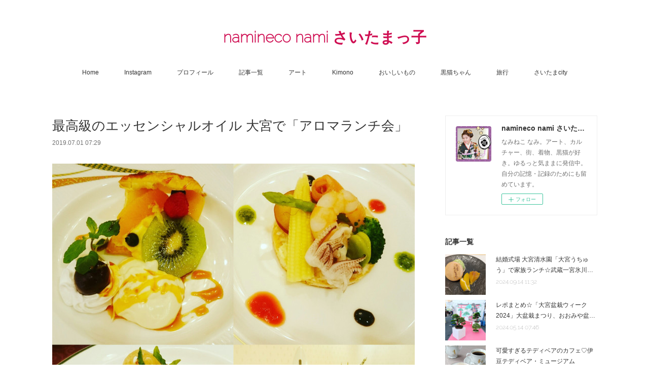

--- FILE ---
content_type: text/html; charset=utf-8
request_url: https://www.namineko.com/posts/6530462
body_size: 11941
content:
<!doctype html>

            <html lang="ja" data-reactroot=""><head><meta charSet="UTF-8"/><meta http-equiv="X-UA-Compatible" content="IE=edge"/><meta name="viewport" content="width=device-width,user-scalable=no,initial-scale=1.0,minimum-scale=1.0,maximum-scale=1.0"/><title data-react-helmet="true">最高級のエッセンシャルオイル 大宮で「アロマランチ会」 | namineco nami さいたまっ子</title><link data-react-helmet="true" rel="canonical" href="https://www.namineko.com/posts/6530462/"/><meta name="description" content="純粋で優れた最品質のエッセンシャルオイルを世界中に届ける、エッセンシャルオイルの「ドテラ」社。農薬や化学残留物は一切使用しておらず、純粋で自然な芳香族化合物が植物から丁寧に抽出されているスペシャルなエ"/><meta name="google-site-verification" content="gzySroz_AOxJBYa_gpd-avcayAS1gqRmpOF1KW9gXSE"/><meta property="fb:app_id" content="522776621188656"/><meta property="og:url" content="https://www.namineko.com/posts/6530462"/><meta property="og:type" content="article"/><meta property="og:title" content="最高級のエッセンシャルオイル 大宮で「アロマランチ会」"/><meta property="og:description" content="純粋で優れた最品質のエッセンシャルオイルを世界中に届ける、エッセンシャルオイルの「ドテラ」社。農薬や化学残留物は一切使用しておらず、純粋で自然な芳香族化合物が植物から丁寧に抽出されているスペシャルなエ"/><meta property="og:image" content="https://cdn.amebaowndme.com/madrid-prd/madrid-web/images/sites/456266/1ab2eb751744a3b9cd73a18e953bcf3c_b0f12afa30e974fe8febc13524bd4a1e.jpg"/><meta property="og:site_name" content="namineco nami さいたまっ子"/><meta property="og:locale" content="ja_JP"/><meta name="twitter:card" content="summary_large_image"/><meta name="twitter:site" content="@amebaownd"/><meta name="twitter:title" content="最高級のエッセンシャルオイル 大宮で「アロマランチ会」 | namineco nami さいたまっ子"/><meta name="twitter:description" content="純粋で優れた最品質のエッセンシャルオイルを世界中に届ける、エッセンシャルオイルの「ドテラ」社。農薬や化学残留物は一切使用しておらず、純粋で自然な芳香族化合物が植物から丁寧に抽出されているスペシャルなエ"/><meta name="twitter:image" content="https://cdn.amebaowndme.com/madrid-prd/madrid-web/images/sites/456266/1ab2eb751744a3b9cd73a18e953bcf3c_b0f12afa30e974fe8febc13524bd4a1e.jpg"/><meta name="twitter:app:id:iphone" content="911640835"/><meta name="twitter:app:url:iphone" content="amebaownd://public/sites/456266/posts/6530462"/><meta name="twitter:app:id:googleplay" content="jp.co.cyberagent.madrid"/><meta name="twitter:app:url:googleplay" content="amebaownd://public/sites/456266/posts/6530462"/><meta name="twitter:app:country" content="US"/><link rel="amphtml" href="https://amp.amebaownd.com/posts/6530462"/><link rel="alternate" type="application/rss+xml" title="namineco nami さいたまっ子" href="https://www.namineko.com/rss.xml"/><link rel="alternate" type="application/atom+xml" title="namineco nami さいたまっ子" href="https://www.namineko.com/atom.xml"/><link rel="sitemap" type="application/xml" title="Sitemap" href="/sitemap.xml"/><link href="https://static.amebaowndme.com/madrid-frontend/css/user.min-a66be375c.css" rel="stylesheet" type="text/css"/><link href="https://static.amebaowndme.com/madrid-frontend/css/vanilla/index.min-a66be375c.css" rel="stylesheet" type="text/css"/><link rel="icon" href="https://cdn.amebaowndme.com/madrid-prd/madrid-web/images/sites/456266/75a17a46a18ad33a205c00bc6ede63ba_003d7c8e39ef338c8e55676b160b5960.png?width=32&amp;height=32"/><link rel="apple-touch-icon" href="https://cdn.amebaowndme.com/madrid-prd/madrid-web/images/sites/456266/75a17a46a18ad33a205c00bc6ede63ba_003d7c8e39ef338c8e55676b160b5960.png?width=180&amp;height=180"/><style id="site-colors" charSet="UTF-8">.u-nav-clr {
  color: #333333;
}
.u-nav-bdr-clr {
  border-color: #333333;
}
.u-nav-bg-clr {
  background-color: #ffffff;
}
.u-nav-bg-bdr-clr {
  border-color: #ffffff;
}
.u-site-clr {
  color: #cf0e52;
}
.u-base-bg-clr {
  background-color: #ffffff;
}
.u-btn-clr {
  color: #999999;
}
.u-btn-clr:hover,
.u-btn-clr--active {
  color: rgba(153,153,153, 0.7);
}
.u-btn-clr--disabled,
.u-btn-clr:disabled {
  color: rgba(153,153,153, 0.5);
}
.u-btn-bdr-clr {
  border-color: #bbbbbb;
}
.u-btn-bdr-clr:hover,
.u-btn-bdr-clr--active {
  border-color: rgba(187,187,187, 0.7);
}
.u-btn-bdr-clr--disabled,
.u-btn-bdr-clr:disabled {
  border-color: rgba(187,187,187, 0.5);
}
.u-btn-bg-clr {
  background-color: #bbbbbb;
}
.u-btn-bg-clr:hover,
.u-btn-bg-clr--active {
  background-color: rgba(187,187,187, 0.7);
}
.u-btn-bg-clr--disabled,
.u-btn-bg-clr:disabled {
  background-color: rgba(187,187,187, 0.5);
}
.u-txt-clr {
  color: #333333;
}
.u-txt-clr--lv1 {
  color: rgba(51,51,51, 0.7);
}
.u-txt-clr--lv2 {
  color: rgba(51,51,51, 0.5);
}
.u-txt-clr--lv3 {
  color: rgba(51,51,51, 0.3);
}
.u-txt-bg-clr {
  background-color: #eaeaea;
}
.u-lnk-clr,
.u-clr-area a {
  color: #3bb1c2;
}
.u-lnk-clr:visited,
.u-clr-area a:visited {
  color: rgba(59,177,194, 0.7);
}
.u-lnk-clr:hover,
.u-clr-area a:hover {
  color: rgba(59,177,194, 0.5);
}
.u-ttl-blk-clr {
  color: #333333;
}
.u-ttl-blk-bdr-clr {
  border-color: #333333;
}
.u-ttl-blk-bdr-clr--lv1 {
  border-color: #d6d6d6;
}
.u-bdr-clr {
  border-color: #eeeeee;
}
.u-acnt-bdr-clr {
  border-color: #333333;
}
.u-acnt-bg-clr {
  background-color: #333333;
}
body {
  background-color: #ffffff;
}
blockquote {
  color: rgba(51,51,51, 0.7);
  border-left-color: #eeeeee;
};</style><style id="user-css" charSet="UTF-8">;</style><style media="screen and (max-width: 800px)" id="user-sp-css" charSet="UTF-8">;</style><script>
              (function(i,s,o,g,r,a,m){i['GoogleAnalyticsObject']=r;i[r]=i[r]||function(){
              (i[r].q=i[r].q||[]).push(arguments)},i[r].l=1*new Date();a=s.createElement(o),
              m=s.getElementsByTagName(o)[0];a.async=1;a.src=g;m.parentNode.insertBefore(a,m)
              })(window,document,'script','//www.google-analytics.com/analytics.js','ga');
            </script></head><body id="mdrd-a66be375c" class="u-txt-clr u-base-bg-clr theme-vanilla plan-premium hide-owndbar "><noscript><iframe src="//www.googletagmanager.com/ns.html?id=GTM-PXK9MM" height="0" width="0" style="display:none;visibility:hidden"></iframe></noscript><script>
            (function(w,d,s,l,i){w[l]=w[l]||[];w[l].push({'gtm.start':
            new Date().getTime(),event:'gtm.js'});var f=d.getElementsByTagName(s)[0],
            j=d.createElement(s),dl=l!='dataLayer'?'&l='+l:'';j.async=true;j.src=
            '//www.googletagmanager.com/gtm.js?id='+i+dl;f.parentNode.insertBefore(j,f);
            })(window,document, 'script', 'dataLayer', 'GTM-PXK9MM');
            </script><div id="content"><div class="page " data-reactroot=""><div class="page__outer"><div class="page__inner u-base-bg-clr"><header class="page__header header u-nav-bg-clr u-nav-bdr-clr"><div class="header__inner"><div class="header__site-info site-info"><div class="site-info__logo"><div><img alt=""/></div></div><p class="site-info__name"><a href="/" class="u-site-clr u-font">namineco nami さいたまっ子</a></p><p class="site-info__description u-txt-clr u-txt-clr--lv">なみねこ なみ。アート、カルチャー、街、着物、黒猫が好き。ゆるっと気ままに発信中。自分の記憶・記録のためにも留めています。</p></div><nav role="navigation" class="header__nav global-nav js-nav-overflow-criterion is-invisible"><ul class="global-nav__list u-nav-bg-clr u-nav-bdr-clr "><li class="global-nav__item u-nav-bdr-clr js-nav-item " data-item-title="Home" data-item-page-id="1786355" data-item-url-path="./"><a target="" class="u-nav-clr u-acnt-bdr-clr" href="/">Home</a></li><li class="global-nav__item u-nav-bdr-clr js-nav-item " data-item-title="Instagram" data-item-page-id="2569171" data-item-url-path="./pages/2569171/instagram"><a target="" class="u-nav-clr u-acnt-bdr-clr" href="/pages/2569171/instagram">Instagram</a></li><li class="global-nav__item u-nav-bdr-clr js-nav-item " data-item-title="プロフィール" data-item-page-id="2569200" data-item-url-path="./pages/2569200/blog"><a target="" class="u-nav-clr u-acnt-bdr-clr" href="/pages/2569200/blog">プロフィール</a></li><li class="global-nav__item u-nav-bdr-clr js-nav-item " data-item-title="記事一覧" data-item-page-id="2569210" data-item-url-path="./pages/2569210/blog"><a target="" class="u-nav-clr u-acnt-bdr-clr" href="/pages/2569210/blog">記事一覧</a></li><li class="global-nav__item u-nav-bdr-clr js-nav-item " data-item-title="アート" data-item-page-id="2575896" data-item-url-path="./pages/2575896/page_201902041337"><a target="" class="u-nav-clr u-acnt-bdr-clr" href="/pages/2575896/page_201902041337">アート</a></li><li class="global-nav__item u-nav-bdr-clr js-nav-item " data-item-title="Kimono" data-item-page-id="2575901" data-item-url-path="./pages/2575901/page_201902041340"><a target="" class="u-nav-clr u-acnt-bdr-clr" href="/pages/2575901/page_201902041340">Kimono</a></li><li class="global-nav__item u-nav-bdr-clr js-nav-item " data-item-title="おいしいもの" data-item-page-id="2684247" data-item-url-path="./pages/2684247/blog"><a target="" class="u-nav-clr u-acnt-bdr-clr" href="/pages/2684247/blog">おいしいもの</a></li><li class="global-nav__item u-nav-bdr-clr js-nav-item " data-item-title="黒猫ちゃん" data-item-page-id="2580409" data-item-url-path="./pages/2580409/page_201902051851"><a target="" class="u-nav-clr u-acnt-bdr-clr" href="/pages/2580409/page_201902051851">黒猫ちゃん</a></li><li class="global-nav__item u-nav-bdr-clr js-nav-item " data-item-title="旅行" data-item-page-id="2684245" data-item-url-path="./pages/2684245/blog"><a target="" class="u-nav-clr u-acnt-bdr-clr" href="/pages/2684245/blog">旅行</a></li><li class="global-nav__item u-nav-bdr-clr js-nav-item " data-item-title="さいたまcity" data-item-page-id="2569176" data-item-url-path="./pages/2569176/blog"><a target="" class="u-nav-clr u-acnt-bdr-clr" href="/pages/2569176/blog">さいたまcity</a></li></ul></nav><div class="header__icon header-icon"><span class="header-icon__item u-nav-bdr-clr"></span><span class="header-icon__item u-nav-bdr-clr"></span></div></div></header><div class="page__container page-container"><div class="page-container-inner"><div class="page-container__main"><div class="page__main--outer"><div role="main" class="page__main page__main--blog-detail"><div class="section"><div class="blog-article-outer"><article class="blog-article"><div class="blog-article__inner"><div class="blog-article__header"><div class="blog-article__title blog-title"><h1 class="blog-title__text u-txt-clr">最高級のエッセンシャルオイル 大宮で「アロマランチ会」</h1></div><time class="blog-article__date u-txt-clr u-txt-clr--lv1" dateTime="2019-07-01T07:29:02Z">2019.07.01 07:29</time></div><div class="blog-article__content"><div class="blog-article__body blog-body"><div class="blog-body__item"><div class="img img__item--left "><div><img alt=""/></div></div></div><div class="blog-body__item"><div class="blog-body__text u-txt-clr u-clr-area" data-block-type="text"><p><br></p><p>純粋で優れた最品質のエッセンシャルオイルを世界中に届ける、<b>エッセンシャルオイルの「ドテラ」社。</b><br></p><p><br></p><p>農薬や化学残留物は一切使用しておらず、純粋で自然な芳香族化合物が植物から丁寧に抽出されているスペシャルなエッセンシャルオイルです。<br></p><p><br></p><p>超天然なエッセンシャルオイルなので、食べても飲んでもOK(＊オイルの種類、体質にもよる)。<br></p><p><b>昨年は大宮で初めての「アロマランチ会」を開催しましたが、今年は秋頃予定だとか☆</b></p><p data-placeholder=""><br></p><p>美味しくてお洒落で素敵な香りが漂うお料理たち。料理にはエッセンシャルオイルが含まれています。</p><p><br></p></div></div><div class="blog-body__item"><div class="img img__item--left "><div><img alt=""/></div></div></div><div class="blog-body__item"><div class="blog-body__text u-txt-clr u-clr-area" data-block-type="text"><p>昨年のメニューです。美味しそうでしょ☆</p><p><br></p><p><br></p><p>また、先日はドテラ社のエッセンシャルオイルを使った「美肌セミナー」たるものへ参加しました。</p><p>すっごく勉強になった！！</p><p>毎日、実践しよう(笑)</p><p><br></p><p><b>わたし、今、きれいになりたい気持ちマックスです☆</b></p><p><b>10代、20代なんかよりずっと。人生の中で今がいちばんピーク。</b></p><p><br></p><p>どぉしちゃったでしょう。。</p><p>とりあえずきれいにならなきゃ！</p><p><br></p></div></div><div class="blog-body__item"><div class="img img__item--left img__item--fit"><div><img alt=""/></div></div></div><div class="blog-body__item"><div class="blog-body__text u-txt-clr u-clr-area" data-block-type="text"><p><br></p><p>ドテラ 　<a class="u-lnk-clr" href="https://www.doterra.com/JP/">https://www.doterra.com/JP/</a><br></p><p><br></p><p>レポート記事はこちらへ　↓</p></div></div><div class="blog-body__item"><div class="quote u-clr-area quote--アコレおおみや写真nikki(日記)"><div class="ogp u-bdr-clr"><a target="_blank" class="ogp__action" href="http://staff.acore-omiya.com/doter07/"><div class="ogp__img"><div><img alt=""/></div></div><div class="ogp__body"><p class="ogp__title u-txt-clr">大宮【ドテラ】マイナス5歳肌になれる美顔セミナー　最高品質のエッセンシャルオイルを使用 | アコレおおみや写真nikki(日記)</p><div class="ogp__text u-txt-clr u-txt-clr--lv1"><p>すごいのは、ドテラ社のエッセンシャルオイルは超天然なので、食べても飲んでもOKなのです！(＊オイルの種類による)昨年は「アロマランチ会」を行いましたが、今年は秋頃に開催予定だとか。楽しみだなぁ！！！！</p></div><p class="ogp__site ogp__site--ellipsis u-txt-clr u-txt-clr--lv1">アコレおおみや写真nikki(日記)</p></div></a></div></div></div></div></div><div class="blog-article__footer"><div class="bloginfo"><div class="bloginfo__category bloginfo-category"><ul class="bloginfo-category__list bloginfo-category-list"><li class="bloginfo-category-list__item"><a class="u-txt-clr u-txt-clr--lv2" href="/posts/categories/1774449">ビューティ<!-- -->(<!-- -->22<!-- -->)</a></li></ul></div></div><div class="reblog-btn-outer"><div class="reblog-btn-body"><button class="reblog-btn"><span class="reblog-btn__inner"><span class="icon icon--reblog2"></span></span></button></div></div></div></div><div class="complementary-outer complementary-outer--slot2"><div class="complementary complementary--shareButton "><div class="block-type--shareButton"><div class="share share--filled share--filled-4"><button class="share__btn--facebook share__btn share__btn--filled"><span aria-hidden="true" class="icon--facebook icon"></span></button><button class="share__btn--twitter share__btn share__btn--filled"><span aria-hidden="true" class="icon--twitter icon"></span></button><button class="share__btn--nanagogo share__btn share__btn--filled"><span aria-hidden="true" class="icon--nanagogo icon"></span></button></div></div></div><div class="complementary complementary--siteFollow "><div class="block-type--siteFollow"><div class="site-follow u-bdr-clr"><div class="site-follow__img"><div><img alt=""/></div></div><div class="site-follow__body"><p class="site-follow__title u-txt-clr"><span class="site-follow__title-inner ">namineco nami さいたまっ子</span></p><p class="site-follow__text u-txt-clr u-txt-clr--lv1">なみねこ なみ。アート、カルチャー、街、着物、黒猫が好き。ゆるっと気ままに発信中。自分の記憶・記録のためにも留めています。</p><div class="site-follow__btn-outer"><button class="site-follow__btn site-follow__btn--yet"><div class="site-follow__btn-text"><span aria-hidden="true" class="site-follow__icon icon icon--plus"></span>フォロー</div></button></div></div></div></div></div><div class="complementary complementary--relatedPosts "><div class="block-type--relatedPosts"></div></div><div class="complementary complementary--postPrevNext "><div class="block-type--postPrevNext"><div class="pager pager--type1"><ul class="pager__list"><li class="pager__item pager__item--prev pager__item--bg"><a class="pager__item-inner " style="background-image:url(https://cdn.amebaowndme.com/madrid-prd/madrid-web/images/sites/456266/b37119417a6db2e78ca45af43d2511ca_ec241fbf83f8706f61dab424c3a7199a.jpg?width=400)" href="/posts/6537484"><time class="pager__date " dateTime="2019-07-02T09:13:39Z">2019.07.02 09:13</time><div><span class="pager__description ">2019年夏、ゆかた宣言。食事に美術館にイベントに！</span></div><span aria-hidden="true" class="pager__icon icon icon--disclosure-l4 "></span></a></li><li class="pager__item pager__item--next pager__item--bg"><a class="pager__item-inner " style="background-image:url(https://cdn.amebaowndme.com/madrid-prd/madrid-web/images/sites/456266/7e8d0e97a16831b9a51a28624e970fdb_ec8564f30b6ded95386d8d260020d50f.jpg?width=400)" href="/posts/6531591"><time class="pager__date " dateTime="2019-06-30T10:05:45Z">2019.06.30 10:05</time><div><span class="pager__description ">疑似デートな気分になれたよ。青春感動ラブストリー映画「きみと、波にのれたら」</span></div><span aria-hidden="true" class="pager__icon icon icon--disclosure-r4 "></span></a></li></ul></div></div></div></div><div class="blog-article__comment"><div class="comment-list js-comment-list"><div><p class="comment-count u-txt-clr u-txt-clr--lv2"><span>0</span>コメント</p><ul><li class="comment-list__item comment-item js-comment-form"><div class="comment-item__body"><form class="comment-item__form u-bdr-clr "><div class="comment-item__form-head"><textarea type="text" id="post-comment" maxLength="1100" placeholder="コメントする..." class="comment-item__input"></textarea></div><div class="comment-item__form-foot"><p class="comment-item__count-outer"><span class="comment-item__count ">1000</span> / 1000</p><button type="submit" disabled="" class="comment-item__submit">投稿</button></div></form></div></li></ul></div></div></div><div class="complementary-outer complementary-outer--slot3"><div class="complementary complementary--keywordSearch "><div class="block-type--keywordSearch"><div class="block-type--keyword-search"><h3 class="heading-common u-txt-clr u-bdr-clr">検索</h3><div class="keyword-search u-bdr-clr"><form action="" name="keywordSearchForm0" novalidate=""><label for="keyword-search-0" aria-hidden="true" class="keyword-search__icon icon icon--search3"></label><input type="search" id="keyword-search-0" placeholder="キーワードを入力" name="keyword" maxLength="100" class="keyword-search__input"/></form></div></div></div></div></div><div class="pswp" tabindex="-1" role="dialog" aria-hidden="true"><div class="pswp__bg"></div><div class="pswp__scroll-wrap"><div class="pswp__container"><div class="pswp__item"></div><div class="pswp__item"></div><div class="pswp__item"></div></div><div class="pswp__ui pswp__ui--hidden"><div class="pswp__top-bar"><div class="pswp__counter"></div><button class="pswp__button pswp__button--close" title="Close (Esc)"></button><button class="pswp__button pswp__button--share" title="Share"></button><button class="pswp__button pswp__button--fs" title="Toggle fullscreen"></button><button class="pswp__button pswp__button--zoom" title="Zoom in/out"></button><div class="pswp__preloader"><div class="pswp__preloader__icn"><div class="pswp__preloader__cut"><div class="pswp__preloader__donut"></div></div></div></div></div><div class="pswp__share-modal pswp__share-modal--hidden pswp__single-tap"><div class="pswp__share-tooltip"></div></div><div class="pswp__button pswp__button--close pswp__close"><span class="pswp__close__item pswp__close"></span><span class="pswp__close__item pswp__close"></span></div><div class="pswp__bottom-bar"><button class="pswp__button pswp__button--arrow--left js-lightbox-arrow" title="Previous (arrow left)"></button><button class="pswp__button pswp__button--arrow--right js-lightbox-arrow" title="Next (arrow right)"></button></div><div class=""><div class="pswp__caption"><div class="pswp__caption"></div><div class="pswp__caption__link"><a class="js-link"></a></div></div></div></div></div></div></article></div></div></div></div></div><aside class="page-container__side page-container__side--east"><div class="complementary-outer complementary-outer--slot11"><div class="complementary complementary--siteFollow complementary--sidebar"><div class="block-type--siteFollow"><div class="site-follow u-bdr-clr"><div class="site-follow__img"><div><img alt=""/></div></div><div class="site-follow__body"><p class="site-follow__title u-txt-clr"><span class="site-follow__title-inner ">namineco nami さいたまっ子</span></p><p class="site-follow__text u-txt-clr u-txt-clr--lv1">なみねこ なみ。アート、カルチャー、街、着物、黒猫が好き。ゆるっと気ままに発信中。自分の記憶・記録のためにも留めています。</p><div class="site-follow__btn-outer"><button class="site-follow__btn site-follow__btn--yet"><div class="site-follow__btn-text"><span aria-hidden="true" class="site-follow__icon icon icon--plus"></span>フォロー</div></button></div></div></div></div></div><div class="complementary complementary--post complementary--sidebar"><div class="block-type--post"><div class=""><div><h4 class="complementary__heading u-ttl-blk-clr u-font">記事一覧</h4></div><div class="blog-list blog-list--summary blog-list--sidebarm blog-list--recent"></div></div></div></div><div class="complementary complementary--postsCategory complementary--sidebar"><div class="block-type--postsCategory"></div></div><div class="complementary complementary--postsArchive complementary--sidebar"><div class="block-type--postsArchive"></div></div><div class="complementary complementary--keywordSearch complementary--sidebar"><div class="block-type--keywordSearch"><div class="block-type--keyword-search"><div class="keyword-search u-bdr-clr"><form action="" name="keywordSearchForm0" novalidate=""><label for="keyword-search-0" aria-hidden="true" class="keyword-search__icon icon icon--search3"></label><input type="search" id="keyword-search-0" placeholder="キーワードを入力" name="keyword" maxLength="100" class="keyword-search__input"/></form></div></div></div></div><div class="pswp" tabindex="-1" role="dialog" aria-hidden="true"><div class="pswp__bg"></div><div class="pswp__scroll-wrap"><div class="pswp__container"><div class="pswp__item"></div><div class="pswp__item"></div><div class="pswp__item"></div></div><div class="pswp__ui pswp__ui--hidden"><div class="pswp__top-bar"><div class="pswp__counter"></div><button class="pswp__button pswp__button--close" title="Close (Esc)"></button><button class="pswp__button pswp__button--share" title="Share"></button><button class="pswp__button pswp__button--fs" title="Toggle fullscreen"></button><button class="pswp__button pswp__button--zoom" title="Zoom in/out"></button><div class="pswp__preloader"><div class="pswp__preloader__icn"><div class="pswp__preloader__cut"><div class="pswp__preloader__donut"></div></div></div></div></div><div class="pswp__share-modal pswp__share-modal--hidden pswp__single-tap"><div class="pswp__share-tooltip"></div></div><div class="pswp__button pswp__button--close pswp__close"><span class="pswp__close__item pswp__close"></span><span class="pswp__close__item pswp__close"></span></div><div class="pswp__bottom-bar"><button class="pswp__button pswp__button--arrow--left js-lightbox-arrow" title="Previous (arrow left)"></button><button class="pswp__button pswp__button--arrow--right js-lightbox-arrow" title="Next (arrow right)"></button></div><div class=""><div class="pswp__caption"><div class="pswp__caption"></div><div class="pswp__caption__link"><a class="js-link"></a></div></div></div></div></div></div></div></aside></div></div><footer role="contentinfo" class="page__footer footer" style="opacity:1 !important;visibility:visible !important;text-indent:0 !important;overflow:visible !important;position:static !important"><div class="footer__inner u-bdr-clr footer--pagetop" style="opacity:1 !important;visibility:visible !important;text-indent:0 !important;overflow:visible !important;display:block !important;transform:none !important"><p class="pagetop"><a href="#" class="pagetop__link u-bdr-clr">Page Top</a></p><div class="footer__item u-bdr-clr" style="opacity:1 !important;visibility:visible !important;text-indent:0 !important;overflow:visible !important;display:block !important;transform:none !important"><p class="footer__copyright u-font"><small class="u-txt-clr u-txt-clr--lv2 u-font" style="color:rgba(51,51,51, 0.5) !important">Copyright © <!-- -->2026<!-- --> <!-- -->namineco nami さいたまっ子<!-- -->.</small></p></div></div></footer></div></div><div class="toast"></div></div></div><script charSet="UTF-8">window.mdrdEnv="prd";</script><script charSet="UTF-8">window.INITIAL_STATE={"authenticate":{"authCheckCompleted":false,"isAuthorized":false},"blogPostReblogs":{},"category":{},"currentSite":{"fetching":false,"status":null,"site":{}},"shopCategory":{},"categories":{},"notifications":{},"page":{},"paginationTitle":{},"postArchives":{},"postComments":{"6530462":{"data":[],"pagination":{"total":0,"offset":0,"limit":3,"cursors":{"after":"","before":""}},"fetching":false},"submitting":false,"postStatus":null},"postDetail":{"postDetail-blogPostId:6530462":{"fetching":false,"loaded":true,"meta":{"code":200},"data":{"id":"6530462","userId":"605710","siteId":"456266","status":"publish","title":"最高級のエッセンシャルオイル 大宮で「アロマランチ会」","contents":[{"type":"image","fit":false,"scale":1,"align":"left","url":"https:\u002F\u002Fcdn.amebaowndme.com\u002Fmadrid-prd\u002Fmadrid-web\u002Fimages\u002Fsites\u002F456266\u002F1ab2eb751744a3b9cd73a18e953bcf3c_b0f12afa30e974fe8febc13524bd4a1e.jpg","link":"","width":1564,"height":1564,"target":"_blank","lightboxIndex":0},{"type":"text","format":"html","value":"\u003Cp\u003E\u003Cbr\u003E\u003C\u002Fp\u003E\u003Cp\u003E純粋で優れた最品質のエッセンシャルオイルを世界中に届ける、\u003Cb\u003Eエッセンシャルオイルの「ドテラ」社。\u003C\u002Fb\u003E\u003Cbr\u003E\u003C\u002Fp\u003E\u003Cp\u003E\u003Cbr\u003E\u003C\u002Fp\u003E\u003Cp\u003E農薬や化学残留物は一切使用しておらず、純粋で自然な芳香族化合物が植物から丁寧に抽出されているスペシャルなエッセンシャルオイルです。\u003Cbr\u003E\u003C\u002Fp\u003E\u003Cp\u003E\u003Cbr\u003E\u003C\u002Fp\u003E\u003Cp\u003E超天然なエッセンシャルオイルなので、食べても飲んでもOK(＊オイルの種類、体質にもよる)。\u003Cbr\u003E\u003C\u002Fp\u003E\u003Cp\u003E\u003Cb\u003E昨年は大宮で初めての「アロマランチ会」を開催しましたが、今年は秋頃予定だとか☆\u003C\u002Fb\u003E\u003C\u002Fp\u003E\u003Cp data-placeholder=\"\"\u003E\u003Cbr\u003E\u003C\u002Fp\u003E\u003Cp\u003E美味しくてお洒落で素敵な香りが漂うお料理たち。料理にはエッセンシャルオイルが含まれています。\u003C\u002Fp\u003E\u003Cp\u003E\u003Cbr\u003E\u003C\u002Fp\u003E"},{"type":"image","fit":false,"scale":0.5,"align":"left","url":"https:\u002F\u002Fcdn.amebaowndme.com\u002Fmadrid-prd\u002Fmadrid-web\u002Fimages\u002Fsites\u002F456266\u002F465c04b244fe419ce88765cd5e5080f5_9c0e6cf66e99debfdcbe6f6a5f617d04.jpg","link":"","width":1642,"height":1768,"target":"_blank","lightboxIndex":1},{"type":"text","format":"html","value":"\u003Cp\u003E昨年のメニューです。美味しそうでしょ☆\u003C\u002Fp\u003E\u003Cp\u003E\u003Cbr\u003E\u003C\u002Fp\u003E\u003Cp\u003E\u003Cbr\u003E\u003C\u002Fp\u003E\u003Cp\u003Eまた、先日はドテラ社のエッセンシャルオイルを使った「美肌セミナー」たるものへ参加しました。\u003C\u002Fp\u003E\u003Cp\u003Eすっごく勉強になった！！\u003C\u002Fp\u003E\u003Cp\u003E毎日、実践しよう(笑)\u003C\u002Fp\u003E\u003Cp\u003E\u003Cbr\u003E\u003C\u002Fp\u003E\u003Cp\u003E\u003Cb\u003Eわたし、今、きれいになりたい気持ちマックスです☆\u003C\u002Fb\u003E\u003C\u002Fp\u003E\u003Cp\u003E\u003Cb\u003E10代、20代なんかよりずっと。人生の中で今がいちばんピーク。\u003C\u002Fb\u003E\u003C\u002Fp\u003E\u003Cp\u003E\u003Cbr\u003E\u003C\u002Fp\u003E\u003Cp\u003Eどぉしちゃったでしょう。。\u003C\u002Fp\u003E\u003Cp\u003Eとりあえずきれいにならなきゃ！\u003C\u002Fp\u003E\u003Cp\u003E\u003Cbr\u003E\u003C\u002Fp\u003E"},{"type":"image","fit":true,"scale":0.75,"align":"left","url":"https:\u002F\u002Fcdn.amebaowndme.com\u002Fmadrid-prd\u002Fmadrid-web\u002Fimages\u002Fsites\u002F456266\u002F0b4732779ba32e155381c09769919a47_db3525af772ba46004fbd1894e3b1706.jpg","link":"","width":480,"height":480,"target":"_blank","lightboxIndex":2},{"type":"text","format":"html","value":"\u003Cp\u003E\u003Cbr\u003E\u003C\u002Fp\u003E\u003Cp\u003Eドテラ 　\u003Ca href=\"https:\u002F\u002Fwww.doterra.com\u002FJP\u002F\" class=\"u-lnk-clr\"\u003Ehttps:\u002F\u002Fwww.doterra.com\u002FJP\u002F\u003C\u002Fa\u003E\u003Cbr\u003E\u003C\u002Fp\u003E\u003Cp\u003E\u003Cbr\u003E\u003C\u002Fp\u003E\u003Cp\u003Eレポート記事はこちらへ　↓\u003C\u002Fp\u003E"},{"type":"quote","provider":"アコレおおみや写真nikki(日記)","url":"http:\u002F\u002Fstaff.acore-omiya.com\u002Fdoter07\u002F","json":{"thumbnail":"http:\u002F\u002Fstaff.acore-omiya.com\u002Fwp-content\u002Fuploads\u002F2019\u002F07\u002Fdoter01.jpg","provider":"アコレおおみや写真nikki(日記)","url":"http:\u002F\u002Fstaff.acore-omiya.com\u002Fdoter07\u002F","title":"大宮【ドテラ】マイナス5歳肌になれる美顔セミナー　最高品質のエッセンシャルオイルを使用 | アコレおおみや写真nikki(日記)","description":"すごいのは、ドテラ社のエッセンシャルオイルは超天然なので、食べても飲んでもOKなのです！(＊オイルの種類による)昨年は「アロマランチ会」を行いましたが、今年は秋頃に開催予定だとか。楽しみだなぁ！！！！"},"html":""}],"urlPath":"","publishedUrl":"https:\u002F\u002Fwww.namineko.com\u002Fposts\u002F6530462","ogpDescription":"","ogpImageUrl":"","contentFiltered":"","viewCount":0,"commentCount":0,"reblogCount":0,"prevBlogPost":{"id":"6537484","title":"2019年夏、ゆかた宣言。食事に美術館にイベントに！","summary":"「夏きもの」を涼しげに自然に纏う女性って憧れます。一応、夏用のきもの、襦袢、帯、足袋はそろえたけど。なんだかまだ着る気がしない。。浴衣はやっぱり楽ちん！不器用な私でも最短30分で着れちゃうし☆気軽さが最大の魅力。アロハシャツ感覚ですね☆(本当に魅力的に着こなすのは難しいのですが)今年はすでに、浴衣を3着も（！！）購入してしまいました。特売なものばかりなんですけど☆来月のカード払いが怖いなぁ(笑)たくさん浴衣を持っているのですが、いっぱい欲しくなってしまう。。2019年の夏はたくさん浴衣を着よう。イベントに食事に美術館に。。","imageUrl":"https:\u002F\u002Fcdn.amebaowndme.com\u002Fmadrid-prd\u002Fmadrid-web\u002Fimages\u002Fsites\u002F456266\u002Fb37119417a6db2e78ca45af43d2511ca_ec241fbf83f8706f61dab424c3a7199a.jpg","publishedAt":"2019-07-02T09:13:39Z"},"nextBlogPost":{"id":"6531591","title":"疑似デートな気分になれたよ。青春感動ラブストリー映画「きみと、波にのれたら」","summary":"映画の後に、珈琲をいただきながらゆっくりする時間が好きです。カルディコーヒーファーム　カフェデリツィアにて。マンゴーとバナナのケーキ＋ネルドリップブレンド☆「アラジン」に続き、ムービックスさいたまにて「きみと、波にのれたら」鑑賞しました！最近もっぱらスキマ時間に鑑賞する派。「この映画みたい！」じゃなくて「この時間にやってる映画は？」と迷ってセレクトした映画です。正直、あまり好きなアニメの絵ではなかったし、映画の予備知識もなかったのですが。映画祭で賞をとっている事と、実力派な監督らしいので、この映画にチャレンジしてみました。感想は、☆アタリでしたぁ☆いわゆる「青春ラブストーリー」的な映画。前半のデートしているところとか、お互いにひかれあっているところとか、可愛くリアルで、疑似デートしてる気分になれたし(笑)素直に楽しめました。ネタバレになるので、映画の内容は言いませんが。(書くのが面倒なだけ。。)勿論ラブラブなシーンだけが良かったわけじゃないですよ。映画鑑賞後、コーヒーとオムライスが食べたくなりました。(ネタバレかも☆)アニメーションだからこそ、ゆたかに表現できる世界。次回は「天気の子」を鑑賞してみようかな☆映画ばんざい！もっと映画をみよう☆","imageUrl":"https:\u002F\u002Fcdn.amebaowndme.com\u002Fmadrid-prd\u002Fmadrid-web\u002Fimages\u002Fsites\u002F456266\u002F7e8d0e97a16831b9a51a28624e970fdb_ec8564f30b6ded95386d8d260020d50f.jpg","publishedAt":"2019-06-30T10:05:45Z"},"rebloggedPost":false,"blogCategories":[{"id":"1774449","siteId":"456266","label":"ビューティ","publishedCount":22,"createdAt":"2019-02-15T13:10:00Z","updatedAt":"2019-06-21T14:41:26Z"}],"user":{"id":"605710","nickname":"nami","description":"","official":false,"photoUrl":"https:\u002F\u002Fprofile-api.ameba.jp\u002Fv2\u002Fas\u002Ftfa9ac2448fa134d236baae541b055d9cb33117f\u002FprofileImage?cat=300","followingCount":2,"createdAt":"2018-03-28T07:45:05Z","updatedAt":"2024-08-21T08:38:53Z"},"updateUser":{"id":"605710","nickname":"nami","description":"","official":false,"photoUrl":"https:\u002F\u002Fprofile-api.ameba.jp\u002Fv2\u002Fas\u002Ftfa9ac2448fa134d236baae541b055d9cb33117f\u002FprofileImage?cat=300","followingCount":2,"createdAt":"2018-03-28T07:45:05Z","updatedAt":"2024-08-21T08:38:53Z"},"comments":{"pagination":{"total":0,"offset":0,"limit":3,"cursors":{"after":"","before":""}},"data":[]},"publishedAt":"2019-07-01T07:29:02Z","createdAt":"2019-07-01T07:29:03Z","updatedAt":"2019-07-04T02:53:40Z","version":5}}},"postList":{},"shopList":{},"shopItemDetail":{},"pureAd":{},"keywordSearch":{},"proxyFrame":{"loaded":false},"relatedPostList":{},"route":{"route":{"path":"\u002Fposts\u002F:blog_post_id","component":function Connect(props, context) {
        _classCallCheck(this, Connect);

        var _this = _possibleConstructorReturn(this, _Component.call(this, props, context));

        _this.version = version;
        _this.store = props.store || context.store;

        (0, _invariant2["default"])(_this.store, 'Could not find "store" in either the context or ' + ('props of "' + connectDisplayName + '". ') + 'Either wrap the root component in a <Provider>, ' + ('or explicitly pass "store" as a prop to "' + connectDisplayName + '".'));

        var storeState = _this.store.getState();
        _this.state = { storeState: storeState };
        _this.clearCache();
        return _this;
      },"route":{"id":"0","type":"blog_post_detail","idForType":"0","title":"","urlPath":"\u002Fposts\u002F:blog_post_id","isHomePage":false}},"params":{"blog_post_id":"6530462"},"location":{"pathname":"\u002Fposts\u002F6530462","search":"","hash":"","action":"POP","key":"r9k6yn","query":{}}},"siteConfig":{"tagline":"なみねこ なみ。アート、カルチャー、街、着物、黒猫が好き。ゆるっと気ままに発信中。自分の記憶・記録のためにも留めています。","title":"namineco nami さいたまっ子","copyright":"","iconUrl":"https:\u002F\u002Fcdn.amebaowndme.com\u002Fmadrid-prd\u002Fmadrid-web\u002Fimages\u002Fsites\u002F456266\u002F681367f38b8f7c0534aadd5b13b60c4f_173c04920d24f1fa1bed210c0212d7a9.jpg","logoUrl":"https:\u002F\u002Fcdn.amebaowndme.com\u002Fmadrid-prd\u002Fmadrid-web\u002Fimages\u002Fsites\u002F456266\u002Fd0776c60c6c8cf3dbd81ae97901edc46_11df05d585b2f532a529b549e0c5687e.jpg","coverImageUrl":"https:\u002F\u002Fcdn.amebaowndme.com\u002Fmadrid-prd\u002Fmadrid-web\u002Fimages\u002Fsites\u002F456266\u002Faca08b3d4e7e6c34ce4b55e935c5cc60_e2c7ae791b92275163444c98515f8645.jpg","homePageId":"1786355","siteId":"456266","siteCategoryIds":[],"themeId":"16","theme":"vanilla","shopId":"","openedShop":false,"shop":{"law":{"userType":"","corporateName":"","firstName":"","lastName":"","zipCode":"","prefecture":"","address":"","telNo":"","aboutContact":"","aboutPrice":"","aboutPay":"","aboutService":"","aboutReturn":""},"privacyPolicy":{"operator":"","contact":"","collectAndUse":"","restrictionToThirdParties":"","supervision":"","disclosure":"","cookie":""}},"user":{"id":"605710","nickname":"nami","photoUrl":"","createdAt":"2018-03-28T07:45:05Z","updatedAt":"2024-08-21T08:38:53Z"},"commentApproval":"accept","plan":{"id":"6","name":"premium-annual","ownd_header":true,"powered_by":true,"pure_ads":true},"verifiedType":"general","navigations":[{"title":"Home","urlPath":".\u002F","target":"_self","pageId":"1786355"},{"title":"Instagram","urlPath":".\u002Fpages\u002F2569171\u002Finstagram","target":"_self","pageId":"2569171"},{"title":"プロフィール","urlPath":".\u002Fpages\u002F2569200\u002Fblog","target":"_self","pageId":"2569200"},{"title":"記事一覧","urlPath":".\u002Fpages\u002F2569210\u002Fblog","target":"_self","pageId":"2569210"},{"title":"アート","urlPath":".\u002Fpages\u002F2575896\u002Fpage_201902041337","target":"_self","pageId":"2575896"},{"title":"Kimono","urlPath":".\u002Fpages\u002F2575901\u002Fpage_201902041340","target":"_self","pageId":"2575901"},{"title":"おいしいもの","urlPath":".\u002Fpages\u002F2684247\u002Fblog","target":"_self","pageId":"2684247"},{"title":"黒猫ちゃん","urlPath":".\u002Fpages\u002F2580409\u002Fpage_201902051851","target":"_self","pageId":"2580409"},{"title":"旅行","urlPath":".\u002Fpages\u002F2684245\u002Fblog","target":"_self","pageId":"2684245"},{"title":"さいたまcity","urlPath":".\u002Fpages\u002F2569176\u002Fblog","target":"_self","pageId":"2569176"}],"routings":[{"id":"0","type":"blog","idForType":"0","title":"","urlPath":"\u002Fposts\u002Fpage\u002F:page_num","isHomePage":false},{"id":"0","type":"blog_post_archive","idForType":"0","title":"","urlPath":"\u002Fposts\u002Farchives\u002F:yyyy\u002F:mm","isHomePage":false},{"id":"0","type":"blog_post_archive","idForType":"0","title":"","urlPath":"\u002Fposts\u002Farchives\u002F:yyyy\u002F:mm\u002Fpage\u002F:page_num","isHomePage":false},{"id":"0","type":"blog_post_category","idForType":"0","title":"","urlPath":"\u002Fposts\u002Fcategories\u002F:category_id","isHomePage":false},{"id":"0","type":"blog_post_category","idForType":"0","title":"","urlPath":"\u002Fposts\u002Fcategories\u002F:category_id\u002Fpage\u002F:page_num","isHomePage":false},{"id":"0","type":"author","idForType":"0","title":"","urlPath":"\u002Fauthors\u002F:user_id","isHomePage":false},{"id":"0","type":"author","idForType":"0","title":"","urlPath":"\u002Fauthors\u002F:user_id\u002Fpage\u002F:page_num","isHomePage":false},{"id":"0","type":"blog_post_category","idForType":"0","title":"","urlPath":"\u002Fposts\u002Fcategory\u002F:category_id","isHomePage":false},{"id":"0","type":"blog_post_category","idForType":"0","title":"","urlPath":"\u002Fposts\u002Fcategory\u002F:category_id\u002Fpage\u002F:page_num","isHomePage":false},{"id":"0","type":"blog_post_detail","idForType":"0","title":"","urlPath":"\u002Fposts\u002F:blog_post_id","isHomePage":false},{"id":"0","type":"keywordSearch","idForType":"0","title":"","urlPath":"\u002Fsearch\u002Fq\u002F:query","isHomePage":false},{"id":"0","type":"keywordSearch","idForType":"0","title":"","urlPath":"\u002Fsearch\u002Fq\u002F:query\u002Fpage\u002F:page_num","isHomePage":false},{"id":"2684247","type":"blog","idForType":"0","title":"おいしいもの","urlPath":"\u002Fpages\u002F2684247\u002F","isHomePage":false},{"id":"2684247","type":"blog","idForType":"0","title":"おいしいもの","urlPath":"\u002Fpages\u002F2684247\u002F:url_path","isHomePage":false},{"id":"2684245","type":"blog","idForType":"0","title":"旅行","urlPath":"\u002Fpages\u002F2684245\u002F","isHomePage":false},{"id":"2684245","type":"blog","idForType":"0","title":"旅行","urlPath":"\u002Fpages\u002F2684245\u002F:url_path","isHomePage":false},{"id":"2580409","type":"static","idForType":"0","title":"黒猫ちゃん","urlPath":"\u002Fpages\u002F2580409\u002F","isHomePage":false},{"id":"2580409","type":"static","idForType":"0","title":"黒猫ちゃん","urlPath":"\u002Fpages\u002F2580409\u002F:url_path","isHomePage":false},{"id":"2575901","type":"static","idForType":"0","title":"Kimono","urlPath":"\u002Fpages\u002F2575901\u002F","isHomePage":false},{"id":"2575901","type":"static","idForType":"0","title":"Kimono","urlPath":"\u002Fpages\u002F2575901\u002F:url_path","isHomePage":false},{"id":"2575896","type":"static","idForType":"0","title":"アート","urlPath":"\u002Fpages\u002F2575896\u002F","isHomePage":false},{"id":"2575896","type":"static","idForType":"0","title":"アート","urlPath":"\u002Fpages\u002F2575896\u002F:url_path","isHomePage":false},{"id":"2569210","type":"blog","idForType":"0","title":"記事一覧","urlPath":"\u002Fpages\u002F2569210\u002F","isHomePage":false},{"id":"2569210","type":"blog","idForType":"0","title":"記事一覧","urlPath":"\u002Fpages\u002F2569210\u002F:url_path","isHomePage":false},{"id":"2569200","type":"blog","idForType":"0","title":"プロフィール","urlPath":"\u002Fpages\u002F2569200\u002F","isHomePage":false},{"id":"2569200","type":"blog","idForType":"0","title":"プロフィール","urlPath":"\u002Fpages\u002F2569200\u002F:url_path","isHomePage":false},{"id":"2569176","type":"blog","idForType":"0","title":"さいたまcity","urlPath":"\u002Fpages\u002F2569176\u002F","isHomePage":false},{"id":"2569176","type":"blog","idForType":"0","title":"さいたまcity","urlPath":"\u002Fpages\u002F2569176\u002F:url_path","isHomePage":false},{"id":"2569171","type":"instagramAlbum","idForType":"62995","title":"Instagram","urlPath":"\u002Fpages\u002F2569171\u002F","isHomePage":false},{"id":"2569171","type":"instagramAlbum","idForType":"62995","title":"Instagram","urlPath":"\u002Fpages\u002F2569171\u002F:url_path","isHomePage":false},{"id":"2569171","type":"instagramAlbum","idForType":"62995","title":"Instagram","urlPath":"\u002Finstagram_photos\u002Fpage\u002F:page_num","isHomePage":false},{"id":"1786355","type":"blog","idForType":"0","title":"Home","urlPath":"\u002Fpages\u002F1786355\u002F","isHomePage":true},{"id":"1786355","type":"blog","idForType":"0","title":"Home","urlPath":"\u002Fpages\u002F1786355\u002F:url_path","isHomePage":true},{"id":"1786355","type":"blog","idForType":"0","title":"Home","urlPath":"\u002F","isHomePage":true}],"siteColors":{"navigationBackground":"#ffffff","navigationText":"#333333","siteTitleText":"#cf0e52","background":"#ffffff","buttonBackground":"#bbbbbb","buttonText":"#999999","text":"#333333","link":"#3bb1c2","titleBlock":"#333333","border":"#eeeeee","accent":"#333333"},"wovnioAttribute":"","useAuthorBlock":false,"twitterHashtags":"スタッフ私的ブログ","createdAt":"2018-03-28T08:08:19Z","seoTitle":"なみねこ なみ。アートと着物と黒猫を愛でる私的ブログ","isPreview":false,"siteCategory":[],"previewPost":null,"previewShopItem":null,"hasAmebaIdConnection":false,"serverTime":"2026-01-24T00:09:09Z","complementaries":{"1":{"contents":{"layout":{"rows":[{"columns":[{"blocks":[]}]}]}},"created_at":"2019-02-05T09:53:31Z","updated_at":"2019-02-05T10:32:20Z"},"2":{"contents":{"layout":{"rows":[{"columns":[{"blocks":[{"type":"shareButton","design":"filled","providers":["facebook","twitter","nanagogo","line"]},{"type":"siteFollow","description":""},{"type":"relatedPosts","layoutType":"listl","showHeading":true,"heading":"関連記事","limit":3},{"type":"postPrevNext","showImage":true}]}]}]}},"created_at":"2018-03-28T08:08:19Z","updated_at":"2019-02-05T10:32:20Z"},"3":{"contents":{"layout":{"rows":[{"columns":[{"blocks":[{"type":"keywordSearch","heading":"検索","showHeading":true}]}]}]}},"created_at":"2019-02-05T09:53:31Z","updated_at":"2019-02-05T10:32:20Z"},"4":{"contents":{"layout":{"rows":[{"columns":[{"blocks":[]}]}]}},"created_at":"2019-02-05T09:53:31Z","updated_at":"2019-02-05T10:32:20Z"},"11":{"contents":{"layout":{"rows":[{"columns":[{"blocks":[{"type":"siteFollow","description":""},{"type":"post","mode":"summary","title":"記事一覧","buttonTitle":"","limit":5,"layoutType":"sidebarm","categoryIds":"","showTitle":true,"showButton":true,"sortType":"recent"},{"type":"postsCategory","heading":"カテゴリ","showHeading":true,"showCount":true,"design":"tagcloud"},{"type":"postsArchive","heading":"アーカイブ","showHeading":true,"design":"accordion"},{"type":"keywordSearch","heading":"","showHeading":false}]}]}]}},"created_at":"2018-03-28T08:08:19Z","updated_at":"2018-03-28T08:08:19Z"}},"siteColorsCss":".u-nav-clr {\n  color: #333333;\n}\n.u-nav-bdr-clr {\n  border-color: #333333;\n}\n.u-nav-bg-clr {\n  background-color: #ffffff;\n}\n.u-nav-bg-bdr-clr {\n  border-color: #ffffff;\n}\n.u-site-clr {\n  color: #cf0e52;\n}\n.u-base-bg-clr {\n  background-color: #ffffff;\n}\n.u-btn-clr {\n  color: #999999;\n}\n.u-btn-clr:hover,\n.u-btn-clr--active {\n  color: rgba(153,153,153, 0.7);\n}\n.u-btn-clr--disabled,\n.u-btn-clr:disabled {\n  color: rgba(153,153,153, 0.5);\n}\n.u-btn-bdr-clr {\n  border-color: #bbbbbb;\n}\n.u-btn-bdr-clr:hover,\n.u-btn-bdr-clr--active {\n  border-color: rgba(187,187,187, 0.7);\n}\n.u-btn-bdr-clr--disabled,\n.u-btn-bdr-clr:disabled {\n  border-color: rgba(187,187,187, 0.5);\n}\n.u-btn-bg-clr {\n  background-color: #bbbbbb;\n}\n.u-btn-bg-clr:hover,\n.u-btn-bg-clr--active {\n  background-color: rgba(187,187,187, 0.7);\n}\n.u-btn-bg-clr--disabled,\n.u-btn-bg-clr:disabled {\n  background-color: rgba(187,187,187, 0.5);\n}\n.u-txt-clr {\n  color: #333333;\n}\n.u-txt-clr--lv1 {\n  color: rgba(51,51,51, 0.7);\n}\n.u-txt-clr--lv2 {\n  color: rgba(51,51,51, 0.5);\n}\n.u-txt-clr--lv3 {\n  color: rgba(51,51,51, 0.3);\n}\n.u-txt-bg-clr {\n  background-color: #eaeaea;\n}\n.u-lnk-clr,\n.u-clr-area a {\n  color: #3bb1c2;\n}\n.u-lnk-clr:visited,\n.u-clr-area a:visited {\n  color: rgba(59,177,194, 0.7);\n}\n.u-lnk-clr:hover,\n.u-clr-area a:hover {\n  color: rgba(59,177,194, 0.5);\n}\n.u-ttl-blk-clr {\n  color: #333333;\n}\n.u-ttl-blk-bdr-clr {\n  border-color: #333333;\n}\n.u-ttl-blk-bdr-clr--lv1 {\n  border-color: #d6d6d6;\n}\n.u-bdr-clr {\n  border-color: #eeeeee;\n}\n.u-acnt-bdr-clr {\n  border-color: #333333;\n}\n.u-acnt-bg-clr {\n  background-color: #333333;\n}\nbody {\n  background-color: #ffffff;\n}\nblockquote {\n  color: rgba(51,51,51, 0.7);\n  border-left-color: #eeeeee;\n}","siteFont":{"id":"22","name":"Raleway"},"siteCss":"","siteSpCss":"","meta":{"Title":"最高級のエッセンシャルオイル 大宮で「アロマランチ会」 | なみねこ なみ。アートと着物と黒猫を愛でる私的ブログ","Description":"純粋で優れた最品質のエッセンシャルオイルを世界中に届ける、エッセンシャルオイルの「ドテラ」社。農薬や化学残留物は一切使用しておらず、純粋で自然な芳香族化合物が植物から丁寧に抽出されているスペシャルなエ","Keywords":"","Noindex":false,"Nofollow":false,"CanonicalUrl":"https:\u002F\u002Fwww.namineko.com\u002Fposts\u002F6530462","AmpHtml":"https:\u002F\u002Famp.amebaownd.com\u002Fposts\u002F6530462","DisabledFragment":false,"OgMeta":{"Type":"article","Title":"最高級のエッセンシャルオイル 大宮で「アロマランチ会」","Description":"純粋で優れた最品質のエッセンシャルオイルを世界中に届ける、エッセンシャルオイルの「ドテラ」社。農薬や化学残留物は一切使用しておらず、純粋で自然な芳香族化合物が植物から丁寧に抽出されているスペシャルなエ","Image":"https:\u002F\u002Fcdn.amebaowndme.com\u002Fmadrid-prd\u002Fmadrid-web\u002Fimages\u002Fsites\u002F456266\u002F1ab2eb751744a3b9cd73a18e953bcf3c_b0f12afa30e974fe8febc13524bd4a1e.jpg","SiteName":"namineco nami さいたまっ子","Locale":"ja_JP"},"DeepLinkMeta":{"Ios":{"Url":"amebaownd:\u002F\u002Fpublic\u002Fsites\u002F456266\u002Fposts\u002F6530462","AppStoreId":"911640835","AppName":"Ameba Ownd"},"Android":{"Url":"amebaownd:\u002F\u002Fpublic\u002Fsites\u002F456266\u002Fposts\u002F6530462","AppName":"Ameba Ownd","Package":"jp.co.cyberagent.madrid"},"WebUrl":"https:\u002F\u002Fwww.namineko.com\u002Fposts\u002F6530462"},"TwitterCard":{"Type":"summary_large_image","Site":"@amebaownd","Creator":"","Title":"最高級のエッセンシャルオイル 大宮で「アロマランチ会」 | namineco nami さいたまっ子","Description":"純粋で優れた最品質のエッセンシャルオイルを世界中に届ける、エッセンシャルオイルの「ドテラ」社。農薬や化学残留物は一切使用しておらず、純粋で自然な芳香族化合物が植物から丁寧に抽出されているスペシャルなエ","Image":"https:\u002F\u002Fcdn.amebaowndme.com\u002Fmadrid-prd\u002Fmadrid-web\u002Fimages\u002Fsites\u002F456266\u002F1ab2eb751744a3b9cd73a18e953bcf3c_b0f12afa30e974fe8febc13524bd4a1e.jpg"},"TwitterAppCard":{"CountryCode":"US","IPhoneAppId":"911640835","AndroidAppPackageName":"jp.co.cyberagent.madrid","CustomUrl":"amebaownd:\u002F\u002Fpublic\u002Fsites\u002F456266\u002Fposts\u002F6530462"},"SiteName":"namineco nami さいたまっ子","ImageUrl":"https:\u002F\u002Fcdn.amebaowndme.com\u002Fmadrid-prd\u002Fmadrid-web\u002Fimages\u002Fsites\u002F456266\u002F1ab2eb751744a3b9cd73a18e953bcf3c_b0f12afa30e974fe8febc13524bd4a1e.jpg","FacebookAppId":"522776621188656","InstantArticleId":"","FaviconUrl":"https:\u002F\u002Fcdn.amebaowndme.com\u002Fmadrid-prd\u002Fmadrid-web\u002Fimages\u002Fsites\u002F456266\u002F75a17a46a18ad33a205c00bc6ede63ba_003d7c8e39ef338c8e55676b160b5960.png?width=32&height=32","AppleTouchIconUrl":"https:\u002F\u002Fcdn.amebaowndme.com\u002Fmadrid-prd\u002Fmadrid-web\u002Fimages\u002Fsites\u002F456266\u002F75a17a46a18ad33a205c00bc6ede63ba_003d7c8e39ef338c8e55676b160b5960.png?width=180&height=180","RssItems":[{"title":"namineco nami さいたまっ子","url":"https:\u002F\u002Fwww.namineko.com\u002Frss.xml"}],"AtomItems":[{"title":"namineco nami さいたまっ子","url":"https:\u002F\u002Fwww.namineko.com\u002Fatom.xml"}]},"googleConfig":{"TrackingCode":"","SiteVerificationCode":"gzySroz_AOxJBYa_gpd-avcayAS1gqRmpOF1KW9gXSE"},"lanceTrackingUrl":"","FRM_ID_SIGNUP":"c.ownd-sites_r.ownd-sites_456266","landingPageParams":{"domain":"www.namineko.com","protocol":"https","urlPath":"\u002Fposts\u002F6530462"}},"siteFollow":{},"siteServiceTokens":{},"snsFeed":{},"toastMessages":{"messages":[]},"user":{"loaded":false,"me":{}},"userSites":{"fetching":null,"sites":[]},"userSiteCategories":{}};</script><script src="https://static.amebaowndme.com/madrid-metro/js/vanilla-c961039a0e890b88fbda.js" charSet="UTF-8"></script><style charSet="UTF-8">    @font-face {
      font-family: 'Raleway';
      src: url('https://static.amebaowndme.com/madrid-frontend/fonts/userfont/Raleway.woff2');
    }
    .u-font {
      font-family: "Raleway", "Helvetica", "ヒラギノ角ゴ ProN W3", "Hiragino Kaku Gothic ProN", sans-serif;
    }  </style></body></html>